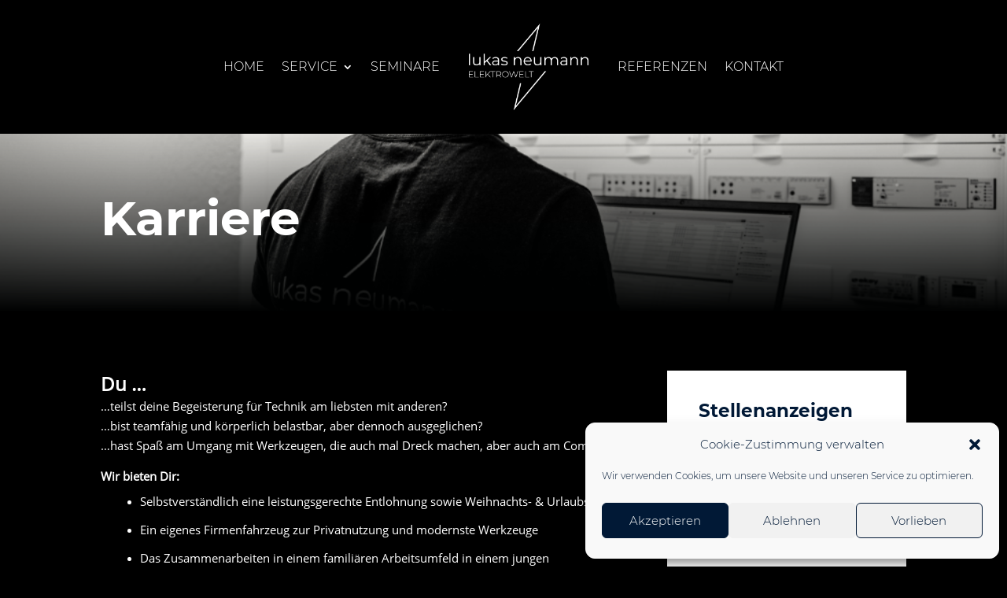

--- FILE ---
content_type: text/css
request_url: https://lukasneumann.de/wp-content/themes/kf_divi_child/style.css?ver=4.27.4
body_size: 101
content:
/* 
 Theme Name:    kleinformat - Divi Child
 Author:        <a href="https://kleinformat.net" target="blank">Marius Klein Webservice</a>
 Author URI:    https://kleinformat.net
 Template:      Divi
 Version:       1.0.0
 Description:   Entwickelt für Kunden von Marius Klein Webservice.
*/ 


/* ----------- DO NOT EDIT --------------------------- */

--- FILE ---
content_type: text/css
request_url: https://lukasneumann.de/wp-content/et-cache/547/et-core-unified-tb-59-tb-24-tb-17-deferred-547.min.css?ver=1761068650
body_size: 963
content:
@font-face{font-family:"Montserrat Bold";font-display:swap;src:url("https://lukasneumann.de/wp-content/uploads/et-fonts/Montserrat-Bold.ttf") format("truetype")}@font-face{font-family:"Montserrat Light";font-display:swap;src:url("https://lukasneumann.de/wp-content/uploads/et-fonts/Montserrat-Light.ttf") format("truetype")}@font-face{font-family:"Raleway Light";font-display:swap;src:url("https://lukasneumann.de/wp-content/uploads/et-fonts/Raleway-Light.ttf") format("truetype")}@font-face{font-family:"Montserrat Bold";font-display:swap;src:url("https://lukasneumann.de/wp-content/uploads/et-fonts/Montserrat-Bold.ttf") format("truetype")}@font-face{font-family:"Montserrat Light";font-display:swap;src:url("https://lukasneumann.de/wp-content/uploads/et-fonts/Montserrat-Light.ttf") format("truetype")}@font-face{font-family:"Raleway Light";font-display:swap;src:url("https://lukasneumann.de/wp-content/uploads/et-fonts/Raleway-Light.ttf") format("truetype")}@font-face{font-family:"Open Sans Regular";font-display:swap;src:url("https://lukasneumann.de/wp-content/uploads/et-fonts/OpenSans-Regular.ttf") format("truetype")}@font-face{font-family:"Montserrat Bold";font-display:swap;src:url("https://lukasneumann.de/wp-content/uploads/et-fonts/Montserrat-Bold.ttf") format("truetype")}@font-face{font-family:"Montserrat Light";font-display:swap;src:url("https://lukasneumann.de/wp-content/uploads/et-fonts/Montserrat-Light.ttf") format("truetype")}@font-face{font-family:"Raleway Light";font-display:swap;src:url("https://lukasneumann.de/wp-content/uploads/et-fonts/Raleway-Light.ttf") format("truetype")}@font-face{font-family:"Open Sans Regular";font-display:swap;src:url("https://lukasneumann.de/wp-content/uploads/et-fonts/OpenSans-Regular.ttf") format("truetype")}.et_pb_section_1_tb_footer.et_pb_section{padding-top:0px;background-color:#000000!important}.et_pb_row_4_tb_footer.et_pb_row,.et_pb_row_5_tb_footer.et_pb_row{padding-top:0px!important;padding-bottom:0px!important;margin-top:0px!important;margin-bottom:0px!important;padding-top:0px;padding-bottom:0px}.et_pb_image_1_tb_footer,.et_pb_image_2_tb_footer,.et_pb_image_3_tb_footer,.et_pb_image_4_tb_footer,.et_pb_image_5_tb_footer,.et_pb_image_6_tb_footer,.et_pb_image_7_tb_footer,.et_pb_image_8_tb_footer,.et_pb_image_9_tb_footer,.et_pb_image_10_tb_footer,.et_pb_image_11_tb_footer,.et_pb_image_12_tb_footer{text-align:left;margin-left:0}.et_pb_section_2_tb_footer.et_pb_section{background-color:#000000!important}.dsm_menu_0_tb_footer .dsm-menu-title{padding-bottom:10px}.dsm_menu_0_tb_footer .dsm-menu li:not(:last-child){margin-bottom:0px}.dsm_menu_0_tb_footer .dsm-menu .menu-item-has-children .sub-menu>li{margin-top:0px}.dsm_menu_0_tb_footer ul.dsm-menu{padding-left:0px}.dsm_menu_0_tb_footer .dsm-menu .menu-item-has-children .sub-menu{padding-left:20px}.dsm_menu_0_tb_footer ul.dsm-menu li a,.dsm_menu_0_tb_footer ul.dsm-menu li a:visited,.dsm_menu_0_tb_footer ul.dsm-menu li a:active,.dsm_menu_0_tb_footer ul.dsm-menu li.current-menu-item a{color:#FFFFFF}#et-boc .dsm_menu_0_tb_footer ul.dsm-menu,.dsm_menu_0_tb_footer ul.dsm-menu,.dsm_menu_0_tb_footer ul.dsm-menu .sub-menu{list-style-type:none}.dsm_menu_0_tb_footer ul.dsm-menu-submenu-collapse li a{gap:7px}.dsm_menu_0_tb_footer ul.dsm-menu-submenu-collapse li a .et-pb-icon,.et_pb_menu_0_tb_footer .mobile_nav .mobile_menu_bar:before,.et_pb_menu_0_tb_footer .et_pb_menu__icon.et_pb_menu__search-button,.et_pb_menu_0_tb_footer .et_pb_menu__icon.et_pb_menu__close-search-button,.et_pb_menu_0_tb_footer .et_pb_menu__icon.et_pb_menu__cart-button{color:#c59849}.et_pb_menu_0_tb_footer.et_pb_menu .nav li ul,.et_pb_menu_0_tb_footer.et_pb_menu .et_mobile_menu,.et_pb_menu_0_tb_footer.et_pb_menu .et_mobile_menu ul{background-color:#ffffff!important}.et_pb_menu_0_tb_footer .et_pb_menu_inner_container>.et_pb_menu__logo-wrap,.et_pb_menu_0_tb_footer .et_pb_menu__logo-slot{width:auto;max-width:100%}.et_pb_menu_0_tb_footer .et_pb_menu_inner_container>.et_pb_menu__logo-wrap .et_pb_menu__logo img,.et_pb_menu_0_tb_footer .et_pb_menu__logo-slot .et_pb_menu__logo-wrap img{height:auto;max-height:none}.et_pb_section_3_tb_footer.et_pb_section{padding-top:0px;padding-bottom:0px;background-color:#FFFFFF!important}.et_pb_row_7_tb_footer.et_pb_row{padding-top:10px!important;padding-bottom:10px!important;padding-top:10px;padding-bottom:10px}.et_pb_text_4_tb_footer.et_pb_text,.et_pb_text_4_tb_footer.et_pb_text a{color:#000000!important}.et_pb_text_4_tb_footer{text-transform:uppercase}@media only screen and (min-width:981px){.dsm_menu_0_tb_footer{display:none!important}}@media only screen and (max-width:980px){.et_pb_image_1_tb_footer .et_pb_image_wrap img,.et_pb_image_2_tb_footer .et_pb_image_wrap img,.et_pb_image_3_tb_footer .et_pb_image_wrap img,.et_pb_image_4_tb_footer .et_pb_image_wrap img,.et_pb_image_5_tb_footer .et_pb_image_wrap img,.et_pb_image_6_tb_footer .et_pb_image_wrap img,.et_pb_image_7_tb_footer .et_pb_image_wrap img,.et_pb_image_8_tb_footer .et_pb_image_wrap img,.et_pb_image_9_tb_footer .et_pb_image_wrap img,.et_pb_image_10_tb_footer .et_pb_image_wrap img,.et_pb_image_11_tb_footer .et_pb_image_wrap img,.et_pb_image_12_tb_footer .et_pb_image_wrap img{width:auto}}@media only screen and (min-width:768px) and (max-width:980px){.et_pb_menu_0_tb_footer{display:none!important}}@media only screen and (max-width:767px){.et_pb_image_1_tb_footer .et_pb_image_wrap img,.et_pb_image_2_tb_footer .et_pb_image_wrap img,.et_pb_image_3_tb_footer .et_pb_image_wrap img,.et_pb_image_4_tb_footer .et_pb_image_wrap img,.et_pb_image_5_tb_footer .et_pb_image_wrap img,.et_pb_image_6_tb_footer .et_pb_image_wrap img,.et_pb_image_7_tb_footer .et_pb_image_wrap img,.et_pb_image_8_tb_footer .et_pb_image_wrap img,.et_pb_image_9_tb_footer .et_pb_image_wrap img,.et_pb_image_10_tb_footer .et_pb_image_wrap img,.et_pb_image_11_tb_footer .et_pb_image_wrap img,.et_pb_image_12_tb_footer .et_pb_image_wrap img{width:auto}.et_pb_menu_0_tb_footer{display:none!important}}@font-face{font-family:"Montserrat Bold";font-display:swap;src:url("https://lukasneumann.de/wp-content/uploads/et-fonts/Montserrat-Bold.ttf") format("truetype")}@font-face{font-family:"Montserrat Light";font-display:swap;src:url("https://lukasneumann.de/wp-content/uploads/et-fonts/Montserrat-Light.ttf") format("truetype")}@font-face{font-family:"Raleway Light";font-display:swap;src:url("https://lukasneumann.de/wp-content/uploads/et-fonts/Raleway-Light.ttf") format("truetype")}@font-face{font-family:"Open Sans Regular";font-display:swap;src:url("https://lukasneumann.de/wp-content/uploads/et-fonts/OpenSans-Regular.ttf") format("truetype")}

--- FILE ---
content_type: text/javascript
request_url: https://lukasneumann.de/wp-content/plugins/supreme-modules-pro-for-divi/includes/modules/IconListChild/frontend.min.js?ver=4.9.97.38
body_size: 422
content:
jQuery(function(t){var e=navigator.userAgent.match(/Android|webOS|iPhone|iPad|iPod|BlackBerry|IEMobile|Opera Mini/);t(".dsm_icon_list_tooltip").length&&(window.dsm_icon_list_init=function(i){t(".dsm_icon_list_tooltip").each(function(){t(this).closest(".et_pb_column").next(".et_pb_column").length&&t(this).closest(".et_pb_column").next(".et_pb_column").addClass("dsm_icon_list_column_fix");var i=t(this).closest(".dsm-popup").length?1000002:9999,s=t(this).closest("header").length||t(this).closest("footer").length?1000002:9999,o=e?"auto":t(this).data("dsm-tippy-placement");tippy(this,{appendTo:document.body,duration:300,maxWidth:"none",delay:[50,50],trigger:"mouseenter focus",interactive:!0,animation:"fade",distance:10,zIndex:t(this).closest(".dsm-popup").length?i:s,placement:o,content:this.nextSibling,onCreate(t){t.popper.classList.add("tippy-popper"),t.popper.classList.add(t.reference.dataset.dsmSlug),t.popper.firstChild.classList.add("tippy-tooltip"),t.popper.firstChild.classList.add("dsm_icon_list_child_tooltip_wrapper")},onShow(t){}})})},function e(){dsm_icon_list_init(t(this))}())});